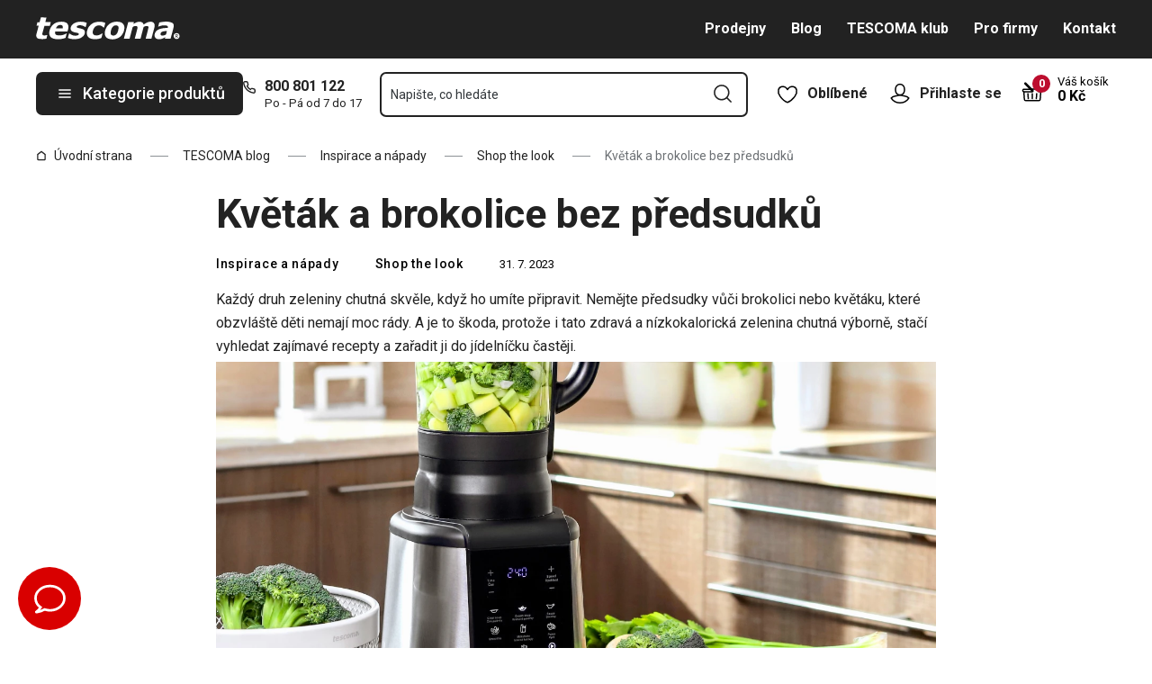

--- FILE ---
content_type: application/javascript; charset=UTF-8
request_url: https://cdn.tescoma.com/_next/static/chunks/7755-f0c27c9407e9bd3c.js
body_size: 4394
content:
"use strict";(self.webpackChunk_N_E=self.webpackChunk_N_E||[]).push([[7755],{26513:function(e,t,i){i.d(t,{U:function(){return n}});var l=i(85893),r=i(73017),a=i(67294);let n=e=>{let{date:t,options:i}=e,{defaultLocaleIdentifier:n}=(0,r.t)(),[s,c]=(0,a.useState)("");return(0,a.useEffect)(()=>{let e=new Date(t);c(e.toLocaleDateString(n,{timeZone:"UTC",...i}))},[t,n,i]),(0,l.jsx)(l.Fragment,{children:s})}},83376:function(e,t,i){i.d(t,{Z:function(){return T}});var l=i(85893),r=i(41732),a=i(99615),n=i(11311),s=i(17518),c=i(24847),o=i(40078),d=i(40375),u=i(49645),m=i(91247),p=i(39203),x=i(2247),g=i(82729),h=i(85444);function f(){let e=(0,g._)(["\n        margin-top: 13px;\n        display: block;\n\n        color: ",";\n\n        @media "," {\n            margin: 13px 20px 16px 20px;\n        }\n\n        @media "," {\n            margin: 13px 24px 16px 24px;\n        }\n    "]);return f=function(){return e},e}function b(){let e=(0,g._)(["\n    ","\n"]);return b=function(){return e},e}function j(){let e=(0,g._)(["\n        cursor: pointer;\n        border-bottom: 1px solid ",";\n    "]);return j=function(){return e},e}function v(){let e=(0,g._)(["\n    ","\n"]);return v=function(){return e},e}let y=h.ZP.span(b(),e=>{let{theme:t}=e;return(0,h.iv)(f(),t.color.black,t.mediaQueries.queryLg,t.mediaQueries.queryVl)}),N=h.ZP.span(v(),e=>{let{theme:t}=e;return(0,h.iv)(j(),t.color.border)});var w=i(5180),L=e=>{let{onUnwatch:t}=e,i=(0,w.t)();return(0,l.jsx)(y,{children:(0,l.jsx)(N,{onClick:t,children:i("Cancel watch")})})},k=i(46269),P=i(45255),C=i(73017),F=i(59223),S=i(67294),Z=i(16266),I=i(65779),W=i(23352),T=e=>{var t,i;let{onUnwatch:g,gtmListName:h,listIndex:f,product:b,type:j,inArticle:v,underline:y,onProductItemClick:N,shouldRedirectOnClick:T=!0,isConfigurator:E,className:_,isProductInWishlist:D,toggleProductInWishlist:A}=e,M="blocks-product-list-listeditem-"+b.catalogNumber,V=(0,C.t)(),O=(0,w.t)(),{isUserLoggedIn:R}=(0,F.T)(),U=b.price.priceWithoutVat<b.prices.basic.priceWithoutVat,H=b.isElectronicGiftVoucher,q=(0,S.useCallback)(async(e,t,i)=>{await (0,W.p_)(e,t,i,V.url)},[V.url]);return(0,l.jsxs)("div",{className:(0,Z.d)("relative flex flex-col rounded-md text-left","hover:no-underline hover:lg:z-above hover:lg:bg-white hover:lg:shadow-grayShadow hover:lg:[&>img]:mix-blend-multiply",y&&'after:pointer-events-none after:absolute after:-left-[6px] after:-right-[6px] after:-bottom-5 after:h-[1px] after:bg-grayLighter after:content-[""] after:lg:-bottom-2',v&&"h-auto","[-webkit-transform:translate3d(0,0,0)]",_),"data-testid":M,onClick:()=>null==N?void 0:N(b),children:[(0,l.jsx)("div",{className:"z-above -mt-7 mr-4 flex translate-y-12 justify-end",children:(0,l.jsx)(k.y,{toggleProductInWishlist:A,isProductInWishlist:D})}),(0,l.jsx)(r.T,{type:"product",href:b.slug,className:"relative flex h-full flex-col justify-between no-underline hover:no-underline lg:py-4 lg:px-5 vl:px-6 [&:not(:last-child)]:pb-0",onClick:()=>q(b,h,f),shouldRedirectOnClick:T,children:(0,l.jsxs)(l.Fragment,{children:[(0,l.jsxs)("div",{children:[(0,l.jsx)("div",{className:"relative mx-auto mb-1 flex h-[150px] w-full max-w-[160px] items-center justify-center bg-transparent text-[0px] lg:h-[200px]",children:(0,l.jsx)(a.Z,{alt:O("Image of ")+b.fullName,className:"mix-blend-multiply",src:b.image,width:"160",height:"160"})}),(0,l.jsx)(x.Z,{colorVariants:b.colorVariants}),(0,l.jsx)("div",{className:"mb-2 flex min-h-[28px] flex-row flex-wrap items-start gap-1",children:(0,l.jsx)(o.Z,{flags:b.flags,product:b,isProductDetail:!1})}),(0,l.jsx)("h3",{className:(0,Z.d)("block overflow-hidden text-body font-normal leading-6 tracking-wider text-black [word-wrap:break-word]",!(0,P.FK)(V)&&"mb-4"),children:b.fullName}),(0,l.jsx)(d.L,{catalogNumber:b.catalogNumber})]}),(b.prices.tescoma&&!1===R||U)&&(0,P.Qx)(V)&&(0,l.jsxs)("div",{className:"mt-auto text-small",children:[b.prices.tescoma&&!1===R&&(0,l.jsx)(p.Z,{...b.prices.tescoma,isTescomaPrice:!0}),U&&(0,l.jsx)(p.Z,{...b.prices.basic,isOldPrice:!0})]}),(0,l.jsx)("div",{"data-id":"productBottom",children:!(0,P.oz)(V)&&(0,l.jsx)(l.Fragment,{children:(0,P.FK)(V)?(0,l.jsxs)(l.Fragment,{children:[(0,l.jsx)(m.j,{b2bPaymentDiscount:b.b2bPaymentDiscount,isUnitPrice:(null!==(t=b.b2bMinimumProductOrder)&&void 0!==t?t:0)>1,variant:"list",sellingPrice:b.price,basePrice:b.prices.basic}),(0,l.jsx)(c.u,{quantity:b.stockQuantity,minimumSellingQuantity:null!==(i=b.b2bMinimumProductOrder)&&void 0!==i?i:1})]}):(0,l.jsxs)(l.Fragment,{children:[(0,l.jsx)(p.Z,{...b.price,isActionPrice:U}),(0,l.jsxs)("div",{className:s.an,children:[(0,l.jsx)("span",{className:(0,s.Y6)(b.availabilityStatus===I.e.inStock),children:O(b.availability.status===I.e.inStock?"Available in eshop":"Unavailable in eshop")}),!H&&(0,l.jsx)(s.ZP,{isMainVariant:b.isMainVariant,isInCentralStore:b.availabilityStatus===I.e.inStock,availableStoresCount:b.availableStoresCount,deliveryDaysFromCentralStore:b.deliveryDaysFromCentralStore})]})]})})})]})}),j===u.W.Normal&&(0,l.jsx)(n.Z,{product:b,gtmListName:h,listIndex:f,isConfigurator:E}),j===u.W.WatchDog&&void 0!==g&&(0,l.jsx)(L,{onUnwatch:g})]})}},49645:function(e,t,i){i.d(t,{W:function(){return r}});var l,r,a=i(85893),n=i(83376),s=i(80548),c=i(49019),o=i(12784),d=i(76524),u=i(67294),m=i(33303),p=i(16266);function x(){let e=document.querySelector('[data-id="productList"]'),t=document.querySelectorAll('[data-id="productBottom"]');if(null===e)return;let i=getComputedStyle(e).gridTemplateColumns.split(" ").length,l=[];for(let e=0;e<t.length;e++){let r=t[e];if(r instanceof HTMLElement){r.style.height="";let t=Math.floor(e/i),a=r.clientHeight;(!l[t]||a>l[t])&&(l[t]=a)}}for(let e=0;e<t.length;e++){let r=t[e];if(r instanceof HTMLElement){let t=Math.floor(e/i);r.style.height=l[t]+"px"}}}(l=r||(r={}))[l.Normal=0]="Normal",l[l.WatchDog=1]="WatchDog",t.Z=e=>{let{currentPage:t=1,gtmListName:i,isLoading:l,onUnwatch:r,products:g,type:h,inArticle:f=!1,isLoadMore:b,underline:j=!0,onProductItemClick:v,shouldRedirectOnClick:y=!0,isConfigurator:N}=e,{isPageLoading:w}=(0,m.F)(e=>e),{toggleProductInWishlist:L,isProductInWishlist:k}=(0,d.E)();return(0,u.useEffect)(()=>{let e;let t=()=>{window.clearTimeout(e),e=window.setTimeout(x,200)};return window.addEventListener("resize",t,{passive:!0}),x(),()=>{window.removeEventListener("resize",t),window.clearTimeout(e)}},[]),(0,a.jsxs)("div",{className:(0,p.d)("relative my-12 grid grid-cols-2 gap-y-11 gap-x-3 lg:grid-cols-3 lg:gap-y-4 xl:grid-cols-4",j&&'after:pointer-events-none after:absolute after:-left-1 after:-right-1 after:-bottom-5 after:h-[1px] after:bg-grayLighter after:content-[""] lg:after:-bottom-2'),"data-testid":"blocks-product-list","data-id":"productList",children:[(!l||b)&&!w&&(null==g?void 0:g.map((e,l)=>(0,a.jsx)(n.Z,{gtmListName:i,listIndex:(t-1)*c.L8+l,onUnwatch:()=>null==r?void 0:r(e.uuid),product:e,type:h,inArticle:f,underline:j,onProductItemClick:v,shouldRedirectOnClick:y,isConfigurator:N,isProductInWishlist:k(e.uuid),toggleProductInWishlist:()=>L(e.uuid)},e.uuid))),l&&(0,o.P)(10).map((e,t)=>(0,a.jsx)(s.T,{},t))]})}},67755:function(e,t,i){i.d(t,{t0:function(){return Z},UO:function(){return I},ZP:function(){return T}});var l=i(85893),r=i(26513),a=i(41732),n=i(9008),s=i.n(n);let c=e=>{let{article:t}=e;return(0,l.jsx)(s(),{children:(0,l.jsx)("script",{type:"application/ld+json",id:"article-metadata",dangerouslySetInnerHTML:{__html:JSON.stringify([{"@context":"https://schema.org/","@type":"Article",headline:t.articleName,datePublished:t.createdAt}])}},"article-metadata")})},o=e=>{let{article:t}=e,i=t.isRecipe?"Recipe":"NewsArticle",r=t.isRecipe&&t.perex?t.perex.replace(/<\/(p|h[1-6]|br)>/gi,"\n").replace(/<[^>]+>/g,"").replace(/&nbsp;/g," ").trim():void 0;return(0,l.jsx)(s(),{children:(0,l.jsx)("script",{type:"application/ld+json",id:"blog-article-metadata",dangerouslySetInnerHTML:{__html:JSON.stringify([{"@context":"https://schema.org/","@type":i,headline:t.name,image:t.blogArticlesGridImages,datePublished:t.publishDate,...r?{description:r}:{}}])}},"article-metadata")})};var d=i(49645),u=i(54324),m=i(29313),p=i(19469),x=i(73017),g=i(79198),h=i(16266);let f=e=>{let{freeFulfillmentLimit:t,fulfillmentItems:i}=e,{currencyCode:r}=(0,x.t)(),{formatPriceNumber:a,formatPriceObject:n}=(0,p.pA)(),{t:s}=(0,g.Z)();return(0,l.jsxs)("ul",{className:"gjs-fulfillment-list",children:[t&&(0,l.jsxs)("li",{className:"text-green",children:[(0,l.jsx)("span",{children:s("Order above {{ price }}",{price:a(parseFloat(t))})}),(0,l.jsx)("span",{className:"lowercase",children:s("Free")})]},Math.random()),null==i?void 0:i.map(e=>(0,l.jsxs)("li",{className:(0,h.d)("0"===e.price.priceWithVat[0]&&"text-green"),children:[(0,l.jsx)("span",{children:e.name}),(0,l.jsx)("span",{className:(0,h.d)(n((0,m.xy)(e.price,r))===s("Free")&&"lowercase"),children:n((0,m.xy)(e.price,r))})]},e.uuid))]})};var b=i(51194);let j=()=>{let[{data:e}]=(0,b.X2g)();return(0,l.jsx)(f,{fulfillmentItems:null==e?void 0:e.payments,freeFulfillmentLimit:null==e?void 0:e.freeFulfillmentLimit})},v=()=>{let[{data:e}]=(0,b.ZBF)();return(0,l.jsx)(f,{fulfillmentItems:null==e?void 0:e.transportsList,freeFulfillmentLimit:null==e?void 0:e.freeFulfillmentLimit})};var y=i(15833),N=i(48684),w=i(43190),L=i(67294);let k=e=>{let t=new RegExp(/\[gjc-comp-ProductList&#61;([\d,.]+)]/g),i=[];return e.forEach(e=>{let l=t.exec(e);null!==l&&i.push(...l[1].split(","))}),i};var P=(0,L.memo)(e=>{let{text:t,gtmListName:i,uuid:r}=e,a=(0,L.useRef)(0),n=k(t),s=(0,y.ci)(n),c=(e,t)=>{let n=(0,w.H)(s,i,a);if(null===s)return(0,l.jsx)(d.Z,{products:[],gtmListName:"".concat(i," ").concat(n),type:d.W.Normal,inArticle:!0,isLoading:!0,underline:!1},"".concat(r,"productList").concat(t));let c=(0,N.k)(e,/\[gjc-comp-ProductList&#61;|\]/g,"").split(",").map(e=>s.find(t=>t.catalogNumber===e)).filter(Boolean);return(0,l.jsx)(d.Z,{products:c,gtmListName:"".concat(i," ").concat(n),type:d.W.Normal,inArticle:!0,underline:!1},"".concat(r,"productList").concat(t))},o=(e,t)=>e.match(/\[gjc-comp-FulfillmentList&#61;payment\]/g)?(0,l.jsx)(j,{}):e.match(/\[gjc-comp-FulfillmentList&#61;shipping\]/g)?(0,l.jsx)(v,{}):e.match(/\[gjc-comp-(.*?)\]/g)?c(e,t):(0,l.jsx)(u.Z,{htmlContent:e,isGrapesJs:!0},"".concat(r,"textPart").concat(t));return(0,l.jsx)(l.Fragment,{children:t.map((e,t)=>o(e,t))})}),C=i(86912),F=i(11163);let S="pages-blogarticle-",Z="flex flex-col w-full max-w-[800px] mx-auto mb-12",I="break-words mb-6 block text-[45px] font-bold leading-12 text-primary",W=e=>"blogCategories"in e;var T=(0,L.memo)(e=>{var t;let{article:i}=e,{url:n}=(0,x.t)(),s=(0,F.useRouter)();return(0,L.useEffect)(()=>{let{hash:e}=new URL(s.asPath,n);if(e.split("?")[0]){var t;null===(t=document.querySelector(e.split("?")[0]))||void 0===t||t.scrollIntoView()}},[s.asPath,n]),(0,l.jsxs)(L.Fragment,{children:[W(i)?(0,l.jsx)(o,{article:i}):(0,l.jsx)(c,{article:i}),(0,l.jsx)(C.Z,{children:(0,l.jsxs)("div",{className:Z,children:[(0,l.jsx)("h1",{className:I,"data-testid":S+"title",children:W(i)?i.name:null!==(t=i.seoH1)&&void 0!==t?t:i.articleName}),W(i)&&(0,l.jsxs)("div",{className:"flex flex-wrap items-end",children:[i.blogCategories.map((e,t)=>(0,l.jsx)(L.Fragment,{children:null!==e.parent&&(0,l.jsx)(a.T,{href:e.link,type:"blogCategory",className:"mb-4 mr-2 text-small font-medium leading-none tracking-wider text-black no-underline xs:mr-5 lg:mr-10","data-testid":S+"category-"+t,children:e.name})},e.uuid)),(0,l.jsx)("div",{className:"mb-4 text-tiny font-normal leading-none text-black","data-testid":S+"date",children:(0,l.jsx)(r.U,{date:i.publishDate})})]}),null!==i.text&&(0,l.jsx)(P,{text:i.text,uuid:i.uuid,gtmListName:"article products"})]})})]},i.uuid)})}}]);
//# sourceMappingURL=7755-f0c27c9407e9bd3c.js.map